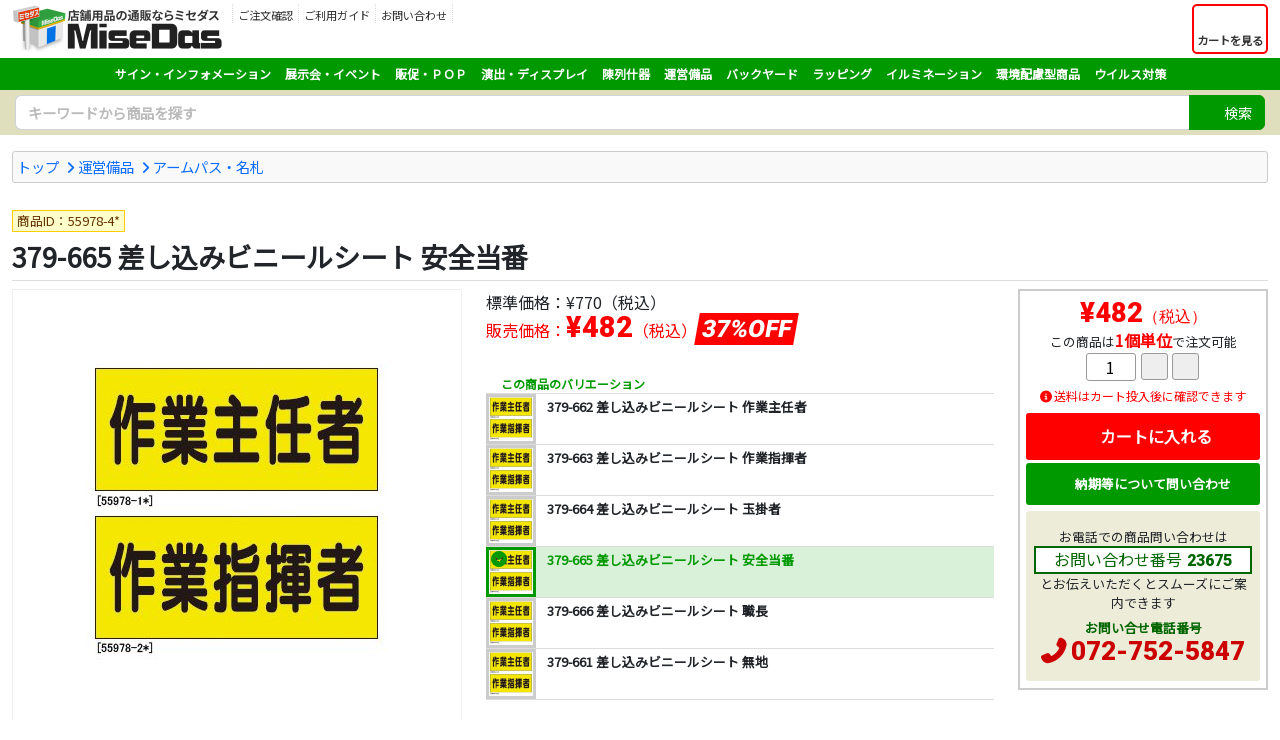

--- FILE ---
content_type: text/html
request_url: https://www.misedas.net/asp/item_detail.asp?ItemLID=23675
body_size: 24372
content:
<!doctype html>
<html lang="ja"><!-- InstanceBegin template="/Templates/responsive_frame_1col_fluid.dwt" codeOutsideHTMLIsLocked="false" -->
<head>

<!-- Google tag (gtag.js) -->
<script async src="https://www.googletagmanager.com/gtag/js?id=G-ZEXY7ZXTQZ"></script>
<script>
  window.dataLayer = window.dataLayer || [];
  function gtag(){dataLayer.push(arguments);}
  gtag('js', new Date());

  gtag('config', 'G-ZEXY7ZXTQZ');
  gtag('config', 'AW-832054159');
</script>

<script>
  gtag('event', 'page_view', {
    'send_to': 'AW-832054159',
    'ecomm_prodid': '55978-4*',
    'ecomm_pagetype': 'product',
    'ecomm_totalvalue': '482'
  });
</script>

<!-- Facebook Pixel Code -->
<script>
  !function(f,b,e,v,n,t,s)
  {if(f.fbq)return;n=f.fbq=function(){n.callMethod?
  n.callMethod.apply(n,arguments):n.queue.push(arguments)};
  if(!f._fbq)f._fbq=n;n.push=n;n.loaded=!0;n.version='2.0';
  n.queue=[];t=b.createElement(e);t.async=!0;
  t.src=v;s=b.getElementsByTagName(e)[0];
  s.parentNode.insertBefore(t,s)}(window, document,'script',
  'https://connect.facebook.net/en_US/fbevents.js');
  fbq('init', '170341570397312');
  fbq('track', 'PageView');
</script>
<noscript><img height="1" width="1" style="display:none"
  src="https://www.facebook.com/tr?id=170341570397312&ev=PageView&noscript=1"
/></noscript>
<!-- End Facebook Pixel Code -->
<meta charset="shift_jis">
<meta name="description" content="���iID:55978-4* ���:���S���� �T�C�Y:300�~130mm �f��:��r�j�[�� ����:2��1�g �~�Z�_�X�ł́u379-665 �������݃r�j�[���V�[�g ���S���ԁv�̑��ɂ��A�[���p�X,���D�֘A���i���L�x�I">
<meta name="keywords" content="379-665,�������݃r�j�[���V�[�g,���S����,�A�[���p�X,���D,�^�c���i,MiseDas,�~�Z�_�X,�X�ܗp�i,�̑��p�i">
<meta name="apple-mobile-web-app-title" content="�X�ܗp�i�̃~�Z�_�X">
<meta name="format-detection" content="telephone=no">
<meta name="viewport" content="width=device-width, initial-scale=1, shrink-to-fit=no">
<meta http-equiv="X-UA-Compatible" content="IE=edge">
<link rel="shortcut icon" href="/favicon.ico" type="image/x-icon">
<link rel="apple-touch-icon" href="/apple-touch-icon.png">
<link rel="stylesheet" href="https://cdnjs.cloudflare.com/ajax/libs/bootstrap/5.3.3/css/bootstrap.min.css" integrity="sha512-jnSuA4Ss2PkkikSOLtYs8BlYIeeIK1h99ty4YfvRPAlzr377vr3CXDb7sb7eEEBYjDtcYj+AjBH3FLv5uSJuXg==" crossorigin="anonymous" referrerpolicy="no-referrer" />
<link rel="stylesheet" href="https://cdnjs.cloudflare.com/ajax/libs/font-awesome/7.0.1/css/all.min.css" integrity="sha512-2SwdPD6INVrV/lHTZbO2nodKhrnDdJK9/kg2XD1r9uGqPo1cUbujc+IYdlYdEErWNu69gVcYgdxlmVmzTWnetw==" crossorigin="anonymous" referrerpolicy="no-referrer" />
<link rel="stylesheet preload" as="style" href="/css/style.css" type="text/css">
<!-- InstanceBeginEditable name="doctitle" -->
<title>379-665  �������݃r�j�[���V�[�g ���S����  - �X�ܗp�i�̃~�Z�_�X</title>
<!-- InstanceEndEditable -->
<!-- InstanceParam name="search" type="boolean" value="true" -->
<!-- InstanceParam name="search_keyword" type="boolean" value="false" -->


<!-- InstanceBeginEditable name="head" -->
<meta property="fb:app_id" content="266094240113956">
<meta name="twitter:card" content="summary">
<meta property="og:type" content="product">
<meta property="og:site_name" content="�X�ܗp�i�̃~�Z�_�X">
<meta property="og:title" content="379-665  �������݃r�j�[���V�[�g ���S���� - �X�ܗp�i�̃~�Z�_�X">
<meta property="og:description" content="���iID:55978-4* ���:���S���� �T�C�Y:300�~130mm �f��:��r�j�[�� ����:2��1�g �~�Z�_�X�ł́u379-665 �������݃r�j�[���V�[�g ���S���ԁv�̑��ɂ��A�[���p�X,���D�֘A���i���L�x�I">
<meta property="og:image" content="https://www.misedas.net/item_images/thumbnail2/16082.jpg">
<link href="/css/library/jquery.fancybox.min.css" rel="stylesheet">
<link href="/css/library/slick/slick-theme.css" rel="stylesheet" type="text/css">
<link href="/css/library/slick/slick.css" rel="stylesheet" type="text/css">
<!-- InstanceEndEditable -->

<!-- InstanceParam name="meta_description" type="text" value="���iID:55978-4* ���:���S���� �T�C�Y:300�~130mm �f��:��r�j�[�� ����:2��1�g �~�Z�_�X�ł́u379-665 �������݃r�j�[���V�[�g ���S���ԁv�̑��ɂ��A�[���p�X,���D�֘A���i���L�x�I" -->
<!-- InstanceParam name="meta_keywords" type="text" value="379-665,�������݃r�j�[���V�[�g,���S����,�A�[���p�X,���D,�^�c���i,MiseDas,�~�Z�_�X,�X�ܗp�i,�̑��p�i" -->
</head>
<body>

<header class="container-fluid my-1">
<div class="row g-0">
<div class="col col-md-auto order-2 order-md-1 text-center">
<p class="logo"><a href="/"><img src="/images/logo/logo.png" alt="�X�ܗp�i�̒ʔ̂Ȃ�~�Z�_�X" class="img-fluid"></a></p>
</div>
<div class="col-auto col-md sub-menu order-1 order-md-2">

<button id="ham-trigger" class="d-md-none">
<i class="fas fa-bars fa-fw"></i>
<span>MENU</span>
</button>

<nav id="ham-slider">
<button id="ham-close"><i class="fas fa-times-circle"></i><span>����</span></button>
<p><i class="fas fa-user-edit fa-fw"></i>���j���[</p>
<ul class="list-unstyled">
<li><a href="/asp/order_check.asp"><i class="fas fa-clipboard-list fa-fw"></i>�������m�F</a></li>
<li><a href="/asp/passchange.asp"><i class="fas fa-key fa-fw"></i>�p�X���[�h�̐ݒ�</a></li>
<li><a href="/asp/inquiry_regist.asp"><i class="fas fa-envelope fa-fw"></i>���₢���킹</a></li>
<li><a href="/article/catalog/"><i class="fas fa-book-open fa-fw"></i>�J�^���O����</a></li>
</ul>
<p><i class="fas fa-book-open fa-fw"></i>�����p�K�C�h</p>
<ul class="list-unstyled">
<li><a href="/asp/page.asp?ID=guide_order">�������ɂ���</a></li>
<li><a href="/asp/page.asp?ID=guide_delivery">�����E�z��</a></li>
<li><a href="/asp/page.asp?ID=guide_payment">���x�����@</a></li>
<li><a href="/asp/page.asp?ID=guide_exchange">�ԕi����ь���</a></li>
<li><a href="/asp/page.asp?ID=guide_cancel">�����̕ύX�E���</a></li>
<li><a href="/asp/page.asp?ID=guide_trouble">�������Ƃ��ɂ�</a></li>
</ul>
</nav>

<ul class="menu list-unstyled d-none d-md-block login">
<li>
<a href="/asp/order_check.asp">
<i class="fas fa-clipboard-list"></i>
<p>�������m�F</p>
</a>
</li>
<li>
<a href="/asp/page.asp?ID=guide_index">
<i class="fas fa-book-open"></i>
<p>�����p�K�C�h</p>
</a>
</li>
<li><a href="/asp/inquiry_regist.asp">
<i class="fas fa-envelope"></i>
<p>���₢���킹</p>
</a>
</li>
</ul>
</div>
<div class="col-auto order-2 order-md-2 cart">
<a href="/asp/cart.asp" class="h-100">
<button class="h-100">
<div><i class="fas fa-shopping-cart fa-fw"></i></div>
<span class="label">�J�[�g������</span>
</button>
</a>
</div>
</div>
</header>

<div class="container-fluid global">
<div class="category">
<button class="d-lg-none"><i class="fas fa-bars fa-fw"></i>�J�e�S�����珤�i��T��</button>
<ul class="top-category">
<li><a href="/asp/item_list.asp?CategoryID=2">�T�C���E�C���t�H���[�V����</a></li>
<li><a href="/asp/item_list.asp?CategoryID=65">�W����E�C�x���g</a></li>
<li><a href="/asp/item_list.asp?CategoryID=127">�̑��E�o�n�o</a></li>
<li><a href="/asp/item_list.asp?CategoryID=163">���o�E�f�B�X�v���C</a></li>
<li><a href="/asp/item_list.asp?CategoryID=212">��Y��</a></li>
<li><a href="/asp/item_list.asp?CategoryID=308">�^�c���i</a></li>
<li><a href="/asp/item_list.asp?CategoryID=423">�o�b�N���[�h</a></li>
<li><a href="/asp/item_list.asp?CategoryID=382">���b�s���O</a></li>
<li><a href="/asp/item_list.asp?CategoryID=55">�C���~�l�[�V����</a></li>
<li><a href="/asp/item_list.asp?CategoryID=801">���z���^���i</a></li>
<li><a href="/asp/item_list.asp?CategoryID=588">�E�C���X�΍�</a></li>
</ul>
</div>
</div>

<div class="search">

<form name="frmSearch" method="get" action="/asp/search.asp">
<div class="input-group search-unit">
<input value="" type="text" name="Keywords" class="form-control" placeholder="�L�[���[�h���珤�i��T��" aria-label="�����L�[���[�h" aria-describedby="basic-addon1">
<div class="input-group-append">
<button class="btn" type="submit"><i class="fas fa-search"></i><span>����</span></button>
</div>
</div>
</form>


<div class="empty">
<p>�L�[���[�h����͂��Ă�������<i class="fas fa-times-circle"></i></p>
</div>
</div>
</div>



<div class="container-fluid my-3">
<!-- InstanceBeginEditable name="contents" -->

<div class="topic-path clearfix">
<ul class="list-unstyled clearfix">
<li><a href="/">�g�b�v</a></li>
<li><a href="/asp/item_list.asp?CategoryID=308">�^�c���i</a></li>
<li><a href="/asp/item_list.asp?CategoryID=310">�A�[���p�X�E���D</a></li>
</ul>
</div>
<script type="application/ld+json">
{
	"@context": "http://schema.org",
	"@type": "BreadcrumbList",
	"itemListElement":
	[
		{
		"@type": "ListItem",
		"position": 1,
		"item":
			{
			"@id": "https://www.misedas.net/",
			"name": "�g�b�v"
			}
		},
		{
		"@type": "ListItem",
		"position": 2,
		"item":
			{
			"@id": "https://www.misedas.net/asp/item_list.asp?CategoryID=308",
			"name": "�^�c���i"
			}
		},
		{
		"@type": "ListItem",
		"position": 3,
		"item":
			{
			"@id": "https://www.misedas.net/asp/item_list.asp?CategoryID=310",
			"name": "�A�[���p�X�E���D"
			}
		}
	]
}
</script>


<div class="row item-detail">
<div class="col-12 item-name my-2">
<p class="item-id">���iID�F55978-4*</p>
<h1>379-665  �������݃r�j�[���V�[�g ���S����</h1>

</div>
</div>
<div class="row">
<div class="col-lg order-2">
<div class="row">
<div class="col-xl order-2 order-md-2 order-lg-1 item-info">
<p class="list-price">�W�����i�F<span>&yen;770</span>�i�ō��j</p>
<p class="sale-price">�̔����i�F<span>&yen;482</span>�i�ō��j<strong class="d-rate"><span>37%OFF</span></strong></p>
<div class="variation clearfix">
<p><i class="fas fa-layer-group fa-fw"></i>���̏��i�̃o���G�[�V����</p>
<ul class="list-unstyled un-divid">
<li>
<a href="/asp/item_detail.asp?ItemLID=23672"><img src="/images/common/dummy-lazyload.gif" data-original="/item_images/thumbnail4/16082.jpg" class="lazyload" alt="379-662  �������݃r�j�[���V�[�g ��Ǝ�C��">
<p class="name">379-662  �������݃r�j�[���V�[�g ��Ǝ�C��</p>
</a>
</li>
<li>
<a href="/asp/item_detail.asp?ItemLID=23673"><img src="/images/common/dummy-lazyload.gif" data-original="/item_images/thumbnail4/16082.jpg" class="lazyload" alt="379-663  �������݃r�j�[���V�[�g ��Ǝw����">
<p class="name">379-663  �������݃r�j�[���V�[�g ��Ǝw����</p>
</a>
</li>
<li>
<a href="/asp/item_detail.asp?ItemLID=23674"><img src="/images/common/dummy-lazyload.gif" data-original="/item_images/thumbnail4/16082.jpg" class="lazyload" alt="379-664  �������݃r�j�[���V�[�g �ʊ|��">
<p class="name">379-664  �������݃r�j�[���V�[�g �ʊ|��</p>
</a>
</li>
<li class="active">
<img src="/item_images/thumbnail4/16082.jpg" alt="379-665  �������݃r�j�[���V�[�g ���S����">
<p class="name">379-665  �������݃r�j�[���V�[�g ���S����</p>
</li>
<li>
<a href="/asp/item_detail.asp?ItemLID=23676"><img src="/images/common/dummy-lazyload.gif" data-original="/item_images/thumbnail4/16082.jpg" class="lazyload" alt="379-666  �������݃r�j�[���V�[�g �E��">
<p class="name">379-666  �������݃r�j�[���V�[�g �E��</p>
</a>
</li>
<li>
<a href="/asp/item_detail.asp?ItemLID=23677"><img src="/images/common/dummy-lazyload.gif" data-original="/item_images/thumbnail4/16082.jpg" class="lazyload" alt="379-661  �������݃r�j�[���V�[�g ���n">
<p class="name">379-661  �������݃r�j�[���V�[�g ���n</p>
</a>
</li>
</ul>
</div><p class="stock-info"><span class="back-order"><i class="fas fa-truck fa-fw"></i><strong>���񂹏��i</strong></span></p>

<div class="spec">
<h2>379-665  �������݃r�j�[���V�[�g ���S���Ԃ̏ڍ׏��</h2>
<table>
<tbody>
<tr><tr>
<th scope="row">���</th>
<td>���S����</td>
</tr><tr>
<th scope="row">�T�C�Y</th>
<td>300�~130mm</td>
</tr><tr>
<th scope="row">�f��</th>
<td>��r�j�[��</td>
</tr><tr>
<th scope="row">����</th>
<td>2��1�g</td>
</tr>
</table>
<p class="catalog-caution"><strong><i class="fas fa-check-circle fa-fw"></i>�J�^���O���������̂��q�l��</strong>�d�l�ύX�ɂ��<a href="/article/catalog/">�J�^���OVOL.7</a>�f�ڂ̏�񂩂�T�C�Y��d�ʓ����ύX����Ă���ꍇ������܂� ���̃y�[�W�̏����ēx���m�F��������</p>
</div>
</div>
<div class="col-xl-auto order-1 order-md-1 order-lg-2 item-sale">
<div class="cta-area">
<p class="sale-price">&yen;482<span>�i�ō��j</span></p>
<p class="unit">���̏��i��<strong>1�P��</strong>�Œ����\</p>
<form method="post" action="cart.asp">
<input type="hidden" name="Cmd" value="Add">
<input type="hidden" name="ItemID" value="55978-4*">
<input type="hidden" name="CategoryID" value="310">
<input type="hidden" name="ItemCnt" value="1">
<div class="quantity">
	<div><input type="text" name="Qty1" value="1" autocomplete="off" maxlength="5" class="addFormNum"></div>
	<div><button type="button" alt="�{1" onclick="fncIncNum(this.form.Qty1,+1,1,9999);return false;" class="addFormIncBtn"><i class="fas fa-plus"></i></button><button type="button" alt="�|1" onclick="fncIncNum(this.form.Qty1,-1,1,9999);return false;" class="addFormDecBtn"><i class="fas fa-minus"></i></button></div>
	<input type="hidden" name="Qty1Min" value="1">
	<input type="hidden" name="Qty1Max" value="9999">
	<input type="hidden" name="Qty1Unit" value="1">
</div>
<p class="delivery-msg">�����̓J�[�g������Ɋm�F�ł��܂�</p>
<button type="submit" onclick="return fncCheckQty(this.form);" class="cart"><i class="fas fa-cart-plus fa-lg fa-fw"></i>�J�[�g�ɓ����</button>
</form>
<button type="button" class="inquiry" onClick="location.href='/asp/inquiry_regist.asp?ItemLID=23675'"><i class="fas fa-envelope fa-fw"></i>�[�����ɂ��Ė₢���킹</button>
<div class="tel">
<p>���d�b�ł̏��i�₢���킹��<span>���₢���킹�ԍ�<strong>23675</strong></span>�Ƃ��`�����������ƃX���[�Y�ɂ��ē��ł��܂�</p>
<dl class="tel">
<dt>���₢�����d�b�ԍ�</dt>
<dd><a href="tel:0727525847">072-752-5847</a></dd>
</dl>
</div>
</div>
</div>
</div>
</div>
<div class="col-lg-auto order-1 text-center item-media">
<div class="item-image">
<div class="main-image-container">
<a href="/item_images/16082.jpg" title="379-665  �������݃r�j�[���V�[�g ���S����" data-fancybox="item-image" data-caption="379-665  �������݃r�j�[���V�[�g ���S����"><img src="/item_images/16082.jpg" alt="379-665  �������݃r�j�[���V�[�g ���S����" class="img-fluid"></a>
</div>

<ul class="list-unstyled thumb"><li><a href="/item_images/16082_01.jpg" title="" data-fancybox="item-image" data-caption=""><img src="/item_images/thumbnail2/16082_01.jpg" alt="379-665  �������݃r�j�[���V�[�g ���S����"></a></li><li><a href="/item_images/16082_02.jpg" title="" data-fancybox="item-image" data-caption=""><img src="/item_images/thumbnail2/16082_02.jpg" alt="379-665  �������݃r�j�[���V�[�g ���S����"></a></li><li><a href="/item_images/16082_03.jpg" title="" data-fancybox="item-image" data-caption=""><img src="/item_images/thumbnail2/16082_03.jpg" alt="379-665  �������݃r�j�[���V�[�g ���S����"></a></li>
</ul>
</div>
</div>
</div>
<script type="application/ld+json">
{
	"@context"    :"http://schema.org",
	"@type"       :"Product",
	"name"        :"379-665  �������݃r�j�[���V�[�g ���S����",
	"url"         :"https://www.misedas.net/asp/item_detail.asp?ItemLID=23675",
	"description" :"���iID:55978-4* ���:���S���� �T�C�Y:300�~130mm �f��:��r�j�[�� ����:2��1�g �~�Z�_�X�ł́u379-665 �������݃r�j�[���V�[�g ���S���ԁv�̑��ɂ��A�[���p�X,���D�֘A���i���L�x�I",
	"image"       : [
						"https://www.misedas.net/item_images/thumbnail2/16082.jpg",
						"https://www.misedas.net/item_images/thumbnail2/16082_01.jpg",
						"https://www.misedas.net/item_images/thumbnail2/16082_02.jpg",
						"https://www.misedas.net/item_images/thumbnail2/16082_03.jpg"
					],
	"offers": {
				"@context"       :"http://schema.org",
				"@type"          :"Offer",
				"price"          :"482",
				"priceCurrency"  :"JPY",
				"itemCondition"  :"https://schema.org/NewCondition",
				"availability"   :"https://schema.org/InStock"
	}
}
</script>


<div class="item-caution">
<p class="head">�����̑O�ɂ��m�F��������</p>
<ul>
<li><a href="/article/catalog-07/">�~�Z�_�X�J�^���O</a>�Ɍf�ڂ���Ă���A���i�A�f�ށA�T�C�Y�A�d�ʓ��̏��́A�J�^���O�������_����ύX�ɂȂ��Ă���ꍇ������܂��B�������̑O�ɂ��̉�ʂɕ\������Ă�������ēx���m�F���������B</li>
<li>���̎d�オ��T�C�Y�ƃv���X�`�b�N�̎�ނɂ��Ă�<a href="/asp/page.asp?ID=size">������̃y�[�W</a>�ł��m�F���������B</li>
<li>���i�摜�̓C���[�W�ł��B�܂��A�F�����̓f�B�X�v���C�̓�������ۂ̐F�ƈقȂ��Č�����ꍇ������܂��B</li>
<li>���i�̊O�ρE�d�l����щ��i�͗\���Ȃ��ύX�����ꍇ������܂��B</li>
<li><strong>������\���i</strong>������������������������w�肳�ꂽ�ꍇ�A�i���q�l����̖�������e�w��A���q�l�̖�������e�m�F�A���q�l����̓����m�F�j�����������̂��A�T��2�`3�T�Ԓ��x�ŏ��i�����͂����܂��B�s���ɂ�肻��ȏ�̂����Ԃ����������ꍇ�͕ʓr�ʂɂ��A���������܂��B</li>
<li><strong>�󒍐��Y�i</strong>�������������������ꍇ�A�i���i�d�l���ɂ��Ă̂��ł����킹���K�v�ȏꍇ�͂��̓��e�̒����Ɗm�F�A���q�l����̓����m�F�j�����������̂��A�T��2�`3�T�Ԓ��x�ŏ��i�����͂����܂��B�s���ɂ�肻��ȏ�̂����Ԃ����������ꍇ�͕ʓr�ʂɂ��A���������܂��B</li>
</ul>
</div>
<!-- InstanceEndEditable -->
</div>

<footer class="container-fluid">
<div class="container">
<div class="inquiry">
<p class="head"><i class="fas fa-phone-square fa-fw"></i>�~�Z�_�X�ւ̂��₢���킹</p>
<div class="row g-0">
<div class="col-md-4 col-lg-4 col-xl-4">
<dl class="tel">
<dt>�d�b�ԍ�<span>�i����10���`17���j</span></dt>
<dd><a href="tel:0727525847"><i class="fas fa-phone-alt fa-fw"></i>072-752-5847</a></dd>
</dl>
</div>
<div class="col-md-4 col-lg-4 col-xl-4">
<dl class="form">
<dt>���[���t�H�[��</dt>
<dd><a href="/asp/inquiry_regist.asp"><i class="fas fa-envelope fa-fw"></i>�₢���킹�t�H�[��</a></dd>
</dl>
</div>
<div class="col-md-4 col-lg-4 col-xl-4">
<dl class="fax">
<dt>FAX�ԍ�</dt>
<dd><i class="fas fa-fax fa-fw"></i>050-3737-0485</dd>
</dl>
</div>
</div>
<p>���i�̎d�l�₲�������@�ł��s���ȓ_���������܂�����C�y�ɂ��₢���킹���������B�X�܂̐V�K�o�X��A�����E���j���[�A���ł̈ꊇ�����̂����k������܂��B�o���L�x�ȃX�^�b�t�����q�l�̂��v�]�ɉ�������āA�����ς���������Ă��������܂��B</p>
</div>
</div>

<div class="container">
<div class="row menu">
<div class="col-sm-6 col-lg-3">
<p><i class="fas fa-search"></i>���i�J�e�S������T��</p>
<ul class="list-unstyled">
<li><a href="/asp/item_list.asp?CategoryID=2">�T�C���E�C���t�H���[�V����</a></li>
<li><a href="/asp/item_list.asp?CategoryID=65">�W����E�C�x���g�p�i</a></li>
<li><a href="/asp/item_list.asp?CategoryID=127">�̑��EPOP</a></li>
<li><a href="/asp/item_list.asp?CategoryID=163">���o�E�f�B�X�v���C</a></li>
<li><a href="/asp/item_list.asp?CategoryID=212">��Y��</a></li>
<li><a href="/asp/item_list.asp?CategoryID=308">�^�c���i</a></li>
<li><a href="/asp/item_list.asp?CategoryID=423">�o�b�N���[�h���i</a></li>
<li><a href="/asp/item_list.asp?CategoryID=382">���b�s���O�p�i</a></li>
<li><a href="/asp/item_list.asp?CategoryID=55">�C���~�l�[�V����</a></li>
<li><a href="/asp/item_list.asp?CategoryID=801">���z���^���i</a></li>
<li><a href="/asp/item_list.asp?CategoryID=588">�E�C���X�����΍��p�i</a></li>
</ul>
</div>
<div class="col-sm-6 col-lg-3">
<p><i class="fas fa-newspaper"></i>���W�L��</p>
<ul class="list-unstyled">
<li><a href="/article/vmd/">�X�܃f�B�X�v���C��VMD�헪��</a></li>
<li><a href="/article/stand-kanban/">�Ŕ̑ϗp�N�����`�F�b�N</a></li>
<li><a href="/article/wiredisplay/">�s�N�`���[���[���Ŗ����锄��</a></li>
<li><a href="/article/belt-partition/">�x���g�p�[�e�B�V�����̊��p���@</a></li>
<li><a href="/article/price-lox/">�D�t���E�����Ƀo�m�b�N�V���[�Y</a></li>
<li><a href="/article/poster-frame/">�T�C�Y�L�x�ȃ|�X�^�[�t���[��</a></li>
</ul>
</div>
<div class="col-sm-6 col-lg-3">
<p><i class="fas fa-tools"></i>�I���W�i���O�b�Y����</p>
<ul class="list-unstyled">
<li><a href="/asp/page.asp?ID=originalgoods">�I���W�i�����i</a></li>
<li><a href="/asp/page.asp?ID=originalcoaster">�I���W�i�����R�[�X�^�[</a></li>
<li><a href="/asp/page.asp?ID=originaltenugui">�ʒ����{����ʂ���</a></li>
<li><a href="/asp/page.asp?ID=originalnuno">������a���K�[�[�n���J�`</a></li>
</ul>
</div>
<div class="col-sm-6 col-lg-3">
<p><i class="fas fa-book-open"></i>�����p�K�C�h</p>
<ul class="list-unstyled">
<li><a href="/asp/page.asp?ID=guide_order">�������ɂ���</a></li>
<li><a href="/asp/page.asp?ID=guide_delivery">�����E�z��</a></li>
<li><a href="/asp/page.asp?ID=guide_payment">���x�����@</a></li>
<li><a href="/asp/page.asp?ID=guide_exchange">�ԕi����ь���</a></li>
<li><a href="/asp/page.asp?ID=guide_cancel">�����̕ύX�E���</a></li>
<li><a href="/asp/page.asp?ID=guide_trouble">�������Ƃ��ɂ�</a></li>
</ul>
</div>
</div>

<ul class="list-unstyled footer-menu">
<li><a href="/asp/page.asp?ID=agreement">���p�K��</a></li>
<li><a href="/asp/page.asp?ID=privacy">�v���C�o�V�[�|���V�[</a></li>
<li><a href="/asp/page.asp?ID=law">�����@�Ɋ�Â��\�L</a></li>
</ul>

<small>Copyright 2007-2026 <a href="http://www.ntsys.co.jp/" target="_blank">Nihon Tele System Inc.</a> All Right Reserved.</small>

</div>
</div>

</footer>
<script src="https://cdnjs.cloudflare.com/ajax/libs/jquery/3.7.1/jquery.min.js" integrity="sha512-v2CJ7UaYy4JwqLDIrZUI/4hqeoQieOmAZNXBeQyjo21dadnwR+8ZaIJVT8EE2iyI61OV8e6M8PP2/4hpQINQ/g==" crossorigin="anonymous" referrerpolicy="no-referrer"></script>
<script src="https://cdnjs.cloudflare.com/ajax/libs/bootstrap/5.3.3/js/bootstrap.bundle.min.js" integrity="sha512-7Pi/otdlbbCR+LnW+F7PwFcSDJOuUJB3OxtEHbg4vSMvzvJjde4Po1v4BR9Gdc9aXNUNFVUY+SK51wWT8WF0Gg==" crossorigin="anonymous" referrerpolicy="no-referrer"></script>
<script src="https://cdnjs.cloudflare.com/ajax/libs/slideReveal/1.1.2/jquery.slidereveal.min.js" integrity="sha256-JQtNmjHa+w6OHuebNtc1xrE8KD1Oqd9ohbxeaKLFhdw=" crossorigin="anonymous"></script>
<script src="https://cdnjs.cloudflare.com/ajax/libs/jquery.lazyload/1.9.1/jquery.lazyload.min.js" integrity="sha256-rXnOfjTRp4iAm7hTAxEz3irkXzwZrElV2uRsdJAYjC4=" crossorigin="anonymous"></script>
<script src="/scripts/widget.js" type="text/javascript"></script>
<!-- InstanceBeginEditable name="scripts" -->
<script src="/scripts/library/jquery.fancybox.min.js"></script>
<script>
<!--
$(document).ready(function() {
	//fancybox3�ݒ�
	$("[data-fancybox=item-image]").fancybox({
		loop:true,
		buttons:[
		"zoom",
		"share",
		//"slideShow",
		//"fullScreen",
		//"download",
		"thumbs",
		"close"
		]
	});
	$("[data-fancybox=web-catalog]").fancybox({
		loop:true,
		buttons:[
		//"zoom",
		"share",
		//"slideShow",
		//"fullScreen",
		//"download",
		//"thumbs",
		"close"
		]
	});
	$(".additonal-file a[href$='jpg'],.additonal-file a[href$='gif']").fancybox({
		loop:true,
		buttons:[
		//"zoom",
		"share",
		//"slideShow",
		//"fullScreen",
		//"download",
		//"thumbs",
		"close"
		]
	});
});


-->
</script>
<script type="text/javascript" src="/scripts/library/slick.min.js"></script>
<script>
<!--
$('.slider').slick({
	variableWidth:true,
	infinite:false,
	slidesToScroll:2,
	prevArrow: '<button class="prev"><i class="fas fa-chevron-left"></i></button>',
    nextArrow: '<button class="next"><i class="fas fa-chevron-right"></i></button>'
});
-->
</script>
<!-- InstanceEndEditable -->

<!-- Yahoo Code for your Target List -->
<script type="text/javascript" language="javascript">
/* <![CDATA[ */
var yahoo_retargeting_id = '0YHPP198BW';
var yahoo_retargeting_label = 'misedas';
var yahoo_retargeting_page_type = '';
var yahoo_retargeting_items = [{item_id: '', category_id: '', price: '', quantity: ''}];
/* ]]> */
</script>
<script type="text/javascript" language="javascript" src="https://b92.yahoo.co.jp/js/s_retargeting.js"></script>
<!-- Yahoo Code for your Target List -->
<script type="text/javascript">
/* <![CDATA[ */
var yahoo_ss_retargeting_id = 1000431404;
var yahoo_sstag_custom_params = window.yahoo_sstag_params;
var yahoo_ss_retargeting = true;
/* ]]> */
</script>
<script type="text/javascript" src="https://s.yimg.jp/images/listing/tool/cv/conversion.js">
</script>
<noscript>
<div style="display:inline;">
<img height="1" width="1" style="border-style:none;" alt="" src="https://b97.yahoo.co.jp/pagead/conversion/1000431404/?guid=ON&script=0&disvt=false"/>
</div>
</noscript>


</body>
<!-- InstanceEnd --></html>